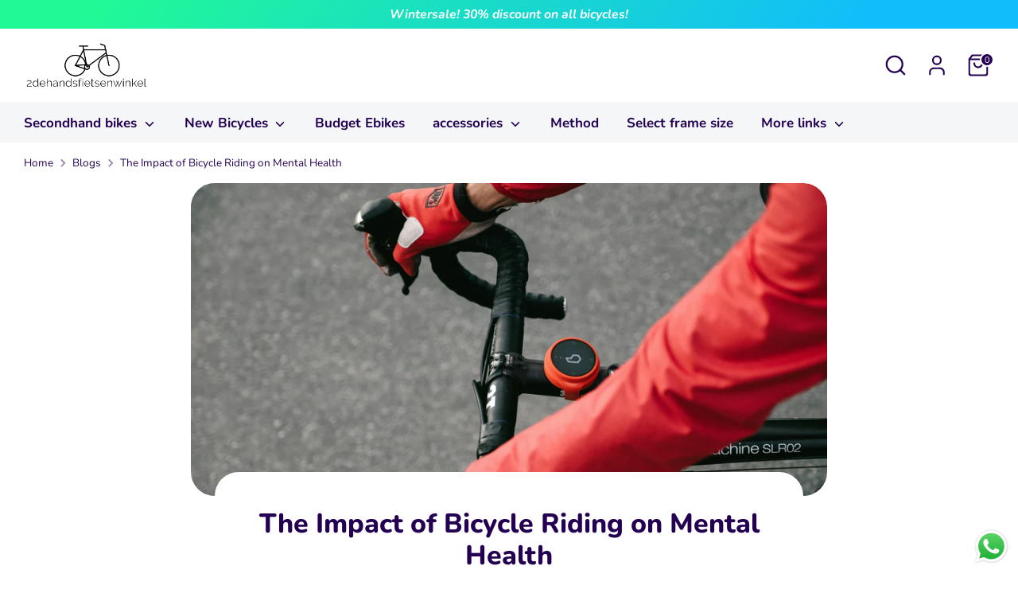

--- FILE ---
content_type: application/x-javascript; charset=utf-8
request_url: https://consent.cookiebot.com/15decbce-47f6-4d27-b815-7e3b43b7c4e3/cc.js?renew=false&referer=netherlands-secondhandbikes.com&dnt=false&init=false
body_size: 226
content:
if(console){var cookiedomainwarning='Error: The domain NETHERLANDS-SECONDHANDBIKES.COM is not authorized to show the cookie banner for domain group ID 15decbce-47f6-4d27-b815-7e3b43b7c4e3. Please add it to the domain group in the Cookiebot Manager to authorize the domain.';if(typeof console.warn === 'function'){console.warn(cookiedomainwarning)}else{console.log(cookiedomainwarning)}};